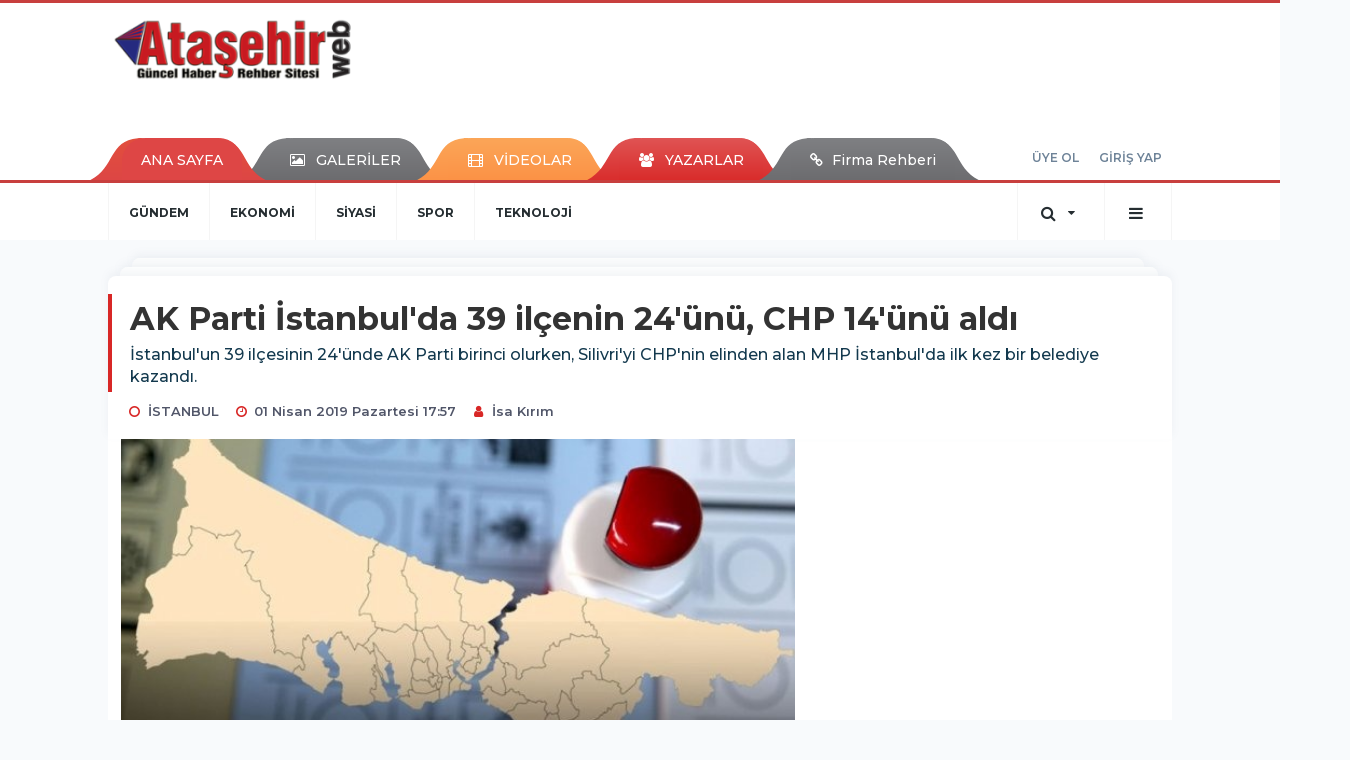

--- FILE ---
content_type: text/html; charset=UTF-8
request_url: https://www.atasehirweb.com/istanbul/ak-parti-istanbul-da-39-ilcenin-24-unu-chp-14-unu-aldi-h35962.html
body_size: 15396
content:
<!DOCTYPE html>
<html class="no-js noie" lang="tr">
<head>
<meta charset="utf-8">
<title>Ataşehir | Ataşehir Haber - Ataşehir Haberleri - Son Dakika -  Ataşehir Haberler</title>
<meta name="description" content="Ataşehir haber, Ataşehir Haberleri, Kentsel Dönüşüm Haberleri, İstanbul, Dünya, Türkiye Haberleri, Son Dakika Ataşehir Haberler" />
<meta name="keywords" content="" />
<meta name="news_keywords" content="" />
<!--meta name="viewport" content="width=device-width, initial-scale=1"-->

<meta name="content-language" content="tr-TR" />
<link rel="alternate" href="https://www.atasehirweb.com/m/istanbul/ak-parti-istanbul-da-39-ilcenin-24-unu-chp-14-unu-aldi-h35962.html" hreflang="tr" media="only screen and (max-width: 640px)" />

<link rel="canonical" href="https://www.atasehirweb.com/istanbul/ak-parti-istanbul-da-39-ilcenin-24-unu-chp-14-unu-aldi-h35962.html">

<link rel="amphtml" href="https://www.atasehirweb.com/./amp/istanbul/ak-parti-istanbul-da-39-ilcenin-24-unu-chp-14-unu-aldi-h35962.html">

  
<link href="//fonts.googleapis.com/css?family=Montserrat:300,400,500,600,700,800,900&amp;amp;subset=latin-ext" rel="stylesheet">
<link rel="stylesheet" href="https://www.atasehirweb.com/_themes/hs-retina/style/compress.css?v=1549855581">
<link rel="stylesheet" href="https://www.atasehirweb.com/_themes/hs-retina/style/public.php?v=196702367">
<link href="https://www.atasehirweb.com/_themes/hs-retina/style/renk.css?v=1559195006" rel="stylesheet"/>
<link href="https://www.atasehirweb.com/_themes/hs-retina/style/print.css?v=1048987553" rel="stylesheet" media="print"/>
<script src="https://www.atasehirweb.com/_themes/hs-retina/scripts/jquery.js?v=1352490577"></script>
<meta property="og:site_name" content="ATAŞEHİRWEB" />
<meta property="og:title" content="Ataşehir | Ataşehir Haber - Ataşehir Haberleri - Son Dakika -  Ataşehir Haberler" />
<meta property="og:description" content="Ataşehir haber, Ataşehir Haberleri, Kentsel Dönüşüm Haberleri, İstanbul, Dünya, Türkiye Haberleri, Son Dakika Ataşehir Haberler" />
<meta property="og:image" content="https://www.atasehirweb.com/./images/resize/100/600x315/haberler/2019/04/ak_parti_istanbul_da_39_ilcenin_24_unu_chp_14_unu_aldi_h35962_3abb7.jpg" />
<meta property="og:type" content="article" />
<meta property="og:url" content="https://www.atasehirweb.com/istanbul/ak-parti-istanbul-da-39-ilcenin-24-unu-chp-14-unu-aldi-h35962.html" /><meta http-equiv="refresh" content="300" /><meta name="twitter:card" content="summary_large_image" />
<meta property="og:title" content="AK Parti İstanbul&#039;da 39 ilçenin 24&#039;ünü, CHP 14&#039;ünü aldı" />
<meta name="twitter:url" content="http://www.atasehirweb.com/istanbul/ak-parti-istanbul-da-39-ilcenin-24-unu-chp-14-unu-aldi-h35962.html" />
<meta name="twitter:domain" content="https://www.atasehirweb.com/./" />
<meta name="twitter:site" content="animmedya" />
<meta name="twitter:title" content="AK Parti İstanbul&#039;da 39 ilçenin 24&#039;ünü, CHP 14&#039;ünü aldı" />
 
  <meta name="twitter:description" content="İstanbul&#039;un 39 ilçesinin 24&#039;ünde AK Parti birinci olurken, Silivri&#039;yi CHP&#039;nin elinden alan MHP İstanbul&#039;da ilk kez bir belediye kazandı." /> 
   
<meta name="twitter:image:src" content="https://www.atasehirweb.com/./images/haberler/2019/04/ak_parti_istanbul_da_39_ilcenin_24_unu_chp_14_unu_aldi_h35962_3abb7.jpg" /> 
 

<meta property="og:image:type" content="image/jpeg" />
<meta property="og:image:width" content="625" />
<meta property="og:image:height" content="325" />

<link rel="image_src" type="image/jpeg" href="https://www.atasehirweb.com/./images/haberler/2019/04/ak_parti_istanbul_da_39_ilcenin_24_unu_chp_14_unu_aldi_h35962_3abb7.jpg" />

<meta name="dc.language" content="tr">
<meta name="dc.source" content="https://www.atasehirweb.com/./">
<meta name="dc.title" content="Ataşehir | Ataşehir Haber - Ataşehir Haberleri - Son Dakika -  Ataşehir Haberler">
<meta name="dc.keywords" content="">
<meta name="dc.description" content="Ataşehir haber, Ataşehir Haberleri, Kentsel Dönüşüm Haberleri, İstanbul, Dünya, Türkiye Haberleri, Son Dakika Ataşehir Haberler">

<link rel="dns-prefetch" href="//www.atasehirweb.com">
<link rel="dns-prefetch" href="//www.google-analytics.com">
<link rel="dns-prefetch" href="//fonts.gstatic.com">
<link rel="dns-prefetch" href="//mc.yandex.ru">
<link rel="dns-prefetch" href="//fonts.googleapis.com">
<link rel="dns-prefetch" href="//pagead2.googlesyndication.com">
<link rel="dns-prefetch" href="//googleads.g.doubleclick.net">
<link rel="dns-prefetch" href="//google.com">
<link rel="dns-prefetch" href="//gstatic.com">
<link rel="dns-prefetch" href="//connect.facebook.net">
<link rel="dns-prefetch" href="//graph.facebook.com">
<link rel="dns-prefetch" href="//linkedin.com">
<link rel="dns-prefetch" href="//ap.pinterest.com">
<!--[if lt IE 7]>      <html class="no-js lt-ie10 lt-ie9 lt-ie8 lt-ie7"> <![endif]-->
<!--[if IE 7]>         <html class="no-js lt-ie10 lt-ie9 lt-ie8 ie7"> <![endif]-->
<!--[if IE 8]>         <html class="no-js lt-ie10 lt-ie9 ie8"> <![endif]-->
<!--[if IE 9]>         <html class="no-js lt-ie10 ie9"> <![endif]-->
<!--[if gt IE 9]>      <html class="no-js gt-ie9"> <![endif]-->
<!--[if !IE] <![IGNORE[--><!--[IGNORE[]]-->
<script>
var PINE = {"settings":{"theme_path":"https:\/\/www.atasehirweb.com\/_themes\/hs-retina\/","ajax_url":"_ajax\/","site_url":"https:\/\/www.atasehirweb.com\/.\/","theme":"hs-retina","analytics":"UA-129762335-1","comment_approved":0,"theme_version":"1.0.8","system_version":"5.11","hs_data_table":"https:\/\/service.tebilisim.com\/puandurumu_json.php","popup_saat":"0","youtube_ch":"https:\/\/www.youtube.com\/@atasehirliyiz","instagram_followers":"https:\/\/www.instagram.com\/atasehirweb\/"}};
</script>
</head>
<body>
  <h1 style="margin: 0px;">
<a href="https://www.atasehirweb.com/./" class="hidden" id="printlogo"><img src="https://www.atasehirweb.com/./images/banner/atasehirweb_330.png" alt="Ataşehir | Ataşehir Haber - Ataşehir Haberleri" class="img-responsive"></a>
</h1>
<header class="header-index" data-header="wide-header">
  <nav id="header" class="navbar navbar-default navbar-border-top hidden-xs">
  <div class="container">
    <div class="navbar-header hide">
      <button type="button" data-toggle="collapsed" data-target="#header_main-menu" class="navbar-toggle collapsed"><i class="fa fa-align-center fa-fw"></i></button>
    </div>
    <div id="header_main-menu" class="navbar-collapse collapse p-0 hidden-xs">
      <div class="row">
        <div class="col-sm-3">
          <a href="https://www.atasehirweb.com/./" id="logo"><img src="https://www.atasehirweb.com/./images/banner/atasehirweb_330.png" alt="Ataşehir | Ataşehir Haber - Ataşehir Haberleri" class="img-responsive"></a>
        </div>
                <div class="col-sm-9">
            <div class="tb-block mt-0 mb-10 block-100"><script async src="//pagead2.googlesyndication.com/pagead/js/adsbygoogle.js"></script><!-- Otomobil --><ins class="adsbygoogle" style="display:inline-block;width:600px;height:90px" data-ad-client="ca-pub-8509155018047469" data-ad-slot="2737881013"></ins><script>(adsbygoogle = window.adsbygoogle || []).push({});</script></div>
          </div>
            </div>
    </div>
  </div>
</nav>
  <nav id="header-menu" class="navbar navbar-default hidden-xs">
  <div class="container">
    <div class="navbar-collapse">
      <ul id="ana-menu" class="nav navbar-nav navbar-left">
                <li><a href="https://www.atasehirweb.com/./">ANA SAYFA</a></li>
                        <li><a href="https://www.atasehirweb.com/./galeri/"><i class="fa fa-picture-o fa-fw"></i><span>GALERİLER</span></a></li>
                        <li><a href="https://www.atasehirweb.com/./webtv/"><i class="fa fa-film fa-fw"></i><span>VİDEOLAR</span></a></li>
                        <li><a href="https://www.atasehirweb.com/./yazarlar/"><i class="fa fa-users fa-fw"></i><span>YAZARLAR</span></a></li>
                        <li><a href="https://www.atasehirweb.com/firma-rehberi/"><i class="fa fa-link"></i><span>Firma Rehberi </span></a></li>
              </ul>
      <ul id="uyelik" class="nav navbar-nav navbar-right">
             <li><a href="https://www.atasehirweb.com/./uyelik.html">ÜYE OL</a></li>
        <li><a href="https://www.atasehirweb.com/./login.html">GİRİŞ YAP</a></li>
                    </ul>
    </div>
  </div>
</nav>
  <nav data-offset="0" id="header-category" class="navbar navbar-default navbar-border-top">
  <div class="container">
    <div class="navbar-header visible-xs">
      <button data-toggle="collapse" data-target="#navbar-menu" class="navbar-toggle collapsed pull-left"><i class="fa fa-align-center fa-fw"></i></button>
      <button data-toggle="collapse" data-target="#navbar-search" class="navbar-toggle collapsed"><i class="fa fa-search fa-fw"></i></button>
    </div>
    <div class="navbar-collapse collapse">
      <ul class="nav navbar-nav navbar-left">
                        <li class="">
          <a href="https://www.atasehirweb.com/./gundem" >
                          GÜNDEM                        </a>
        </li>
                <li class="">
          <a href="https://www.atasehirweb.com/./ekonomi" >
                          EKONOMİ                        </a>
        </li>
                <li class="">
          <a href="https://www.atasehirweb.com/./siyasi" >
                          SİYASİ                        </a>
        </li>
                <li class="">
          <a href="https://www.atasehirweb.com/./spor" >
                          SPOR                        </a>
        </li>
                <li class="">
          <a href="https://www.atasehirweb.com/./teknoloji" >
                          TEKNOLOJİ                        </a>
        </li>
              </ul>
      <ul class="nav navbar-nav navbar-right">
        <li class="dropdown">
<a href="#" data-toggle="dropdown" class="dropdown-toggle"><i class="fa fa-search fa-lg fa-fw"></i><i class="fa fa-caret-down fa-fw"></i></a>
  <div class="dropdown-menu">
    <form action="https://www.atasehirweb.com/./" method="get">
    <div class="input-group">
      <input type="hidden" name="m" value="arama">
      <input type="text" name="q" placeholder="Arama yapmak için birşeyler yazın.." class="form-control input-lg">
      <input type="hidden" name="auth" value="51f955bac2b6c803b8a446c280d0c81d9a633036" />
      <div class="input-group-btn">
        <button type="submit" class="btn btn-info btn-lg">Ara</button>
      </div>
    </div>
    </form>
  </div>
</li>
                <li id="category-diger" class="dropdown"><a href="#" data-toggle="dropdown" class="dropdown-toggle"><i class="fa fa-bars fa-lg fa-fw"></i></a>
          <ul class="dropdown-menu">
                        <li><a href="https://www.atasehirweb.com/./egitim">EĞİTİM</a></li>
                        <li><a href="https://www.atasehirweb.com/./ilginc">İLGİNÇ</a></li>
                        <li><a href="https://www.atasehirweb.com/./etkinlik">ETKİNLİK</a></li>
                        <li><a href="https://www.atasehirweb.com/./saglik">SAĞLIK</a></li>
                        <li><a href="https://www.atasehirweb.com/./asker">ASKER</a></li>
                        <li><a href="https://www.atasehirweb.com/./magazin">MAGAZİN</a></li>
                        <li><a href="https://www.atasehirweb.com/./dunya">DÜNYA</a></li>
                        <li><a href="https://www.atasehirweb.com/./turkiye">TÜRKİYE</a></li>
                        <li><a href="https://www.atasehirweb.com/./istanbul">İSTANBUL</a></li>
                        <li><a href="https://www.atasehirweb.com/./kultur-sanat">KÜLTÜR - SANAT</a></li>
                        <li><a href="https://www.atasehirweb.com/./emlak">EMLAK</a></li>
                        <li><a href="https://www.atasehirweb.com/./atasehir">ATAŞEHİR</a></li>
                        <li><a href="https://www.atasehirweb.com/./otomobil">OTOMOBİL</a></li>
                        <li><a href="https://www.atasehirweb.com/./kayak-merkezleri">KAYAK MERKEZLERİ</a></li>
                        <li><a href="https://www.atasehirweb.com/./kandilli-rasathanesi">Kandilli Rasathanesi</a></li>
                        <li><a href="https://www.atasehirweb.com/./cok-okunan-kitaplar">Çok Okunan Kitaplar</a></li>
                      </ul>
        </li>
              </ul> 
    </div>
  </div>
</nav>
</header>
<div class="clearfix"></div>
  <main>
    <div id="haberler" class="container mt-36">
  <div id="detay" class="inf_append panel panel-default panel-page current_news" news_id="35962" title="AK Parti İstanbul&#039;da 39 ilçenin 24&#039;ünü, CHP 14&#039;ünü aldı" data-path="aHR0cDovL3d3dy5hdGFzZWhpcndlYi5jb20vaXN0YW5idWwvYWstcGFydGktaXN0YW5idWwtZGEtMzktaWxjZW5pbi0yNC11bnUtY2hwLTE0LXVudS1hbGRpLWgzNTk2Mi5odG1s">
    <div class="panel-heading">
      <div class="panel-title">
        <h1 class="font-bold">AK Parti İstanbul&#039;da 39 ilçenin 24&#039;ünü, CHP 14&#039;ünü aldı</h1>
                <p class="font-medium mb-0">İstanbul&#039;un 39 ilçesinin 24&#039;ünde AK Parti birinci olurken, Silivri&#039;yi CHP&#039;nin elinden alan MHP İstanbul&#039;da ilk kez bir belediye kazandı.</p>
              </div>
      <ul id="nav-info" class="list-inline mb-0">
        <li><i class="fa fa-circle-o fa-fw"></i><span>İSTANBUL</span></li>
        <li><i class="fa fa-clock-o fa-fw"></i><span>01 Nisan 2019 Pazartesi 17:57</span></li>
                          <li><i class="fa fa-user fa-fw"></i><span><a href="https://www.atasehirweb.com/./profil/104/isa-kirim">İsa Kırım</a></span></li>
              </ul>
    </div>
    <div class="panel-body pt-0">
      <div class="row">
        <div class="col-sm-8 panel-body pt-0 pl-0">
                              <img src="https://www.atasehirweb.com/./images/haberler/2019/04/ak_parti_istanbul_da_39_ilcenin_24_unu_chp_14_unu_aldi_h35962_3abb7.jpg" alt="AK Parti İstanbul&#039;da 39 ilçenin 24&#039;ünü, CHP 14&#039;ünü aldı" style="width:100%" class="img-responsive mb-10">
                        <div class="tb-block mt-0 mb-10 block-132"><script async src="//pagead2.googlesyndication.com/pagead/js/adsbygoogle.js"></script>
<!-- Otomobil -->
<ins class="adsbygoogle"
 style="display:inline-block;width:600px;height:90px"
 data-ad-client="ca-pub-8509155018047469"
 data-ad-slot="2737881013"></ins>
<script>
(adsbygoogle = window.adsbygoogle || []).push({});
</script></div>
                              <ul class="nav nav-pills mb-10 pull-left">
              <div class="pine-share-haber share-desktop" data-id="35962" style="font-size: 18px;"></div>

          </ul>

          
          <ul class="nav nav-pills mb-10 font-resize pull-right">
            <li class="btn btn-default" onclick="textDown(35962)"><i class="fa fa-font" aria-hidden="true"></i><i class="fa fa-minus" aria-hidden="true"></i></li>
            <li class="btn btn-default" onclick="textUp(35962)"><i class="fa fa-font" aria-hidden="true"></i><i class="fa fa-plus" aria-hidden="true"></i></li>
            <li class="btn btn-default mr-0" onclick="textClear(35962)"><i class="fa fa-font" aria-hidden="true"></i></li>
          </ul>
          <div class="clearfix"></div>
          <div id="detay-metin" class="text" data-text-id="35962">
                                        <div class="tb-block mt-0 mb-10 block-131 pull-left mr-10"><script async src="//pagead2.googlesyndication.com/pagead/js/adsbygoogle.js"></script><ins class="adsbygoogle" style="display:block; text-align:center;" data-ad-layout="in-article" data-ad-format="fluid" data-ad-client="ca-pub-8509155018047469" data-ad-slot="5143940690"></ins><script> (adsbygoogle = window.adsbygoogle || []).push({});</script></div>
                                      <strong>&#160;AK Parti İstanbul'da 39 ilçenin 24'ünü, CHP 14'ünü aldı<br />
<br />
</strong>İstanbul'un 39 ilçesinin 24'ünde AK Parti birinci olurken, Silivri'yi CHP'nin elinden alan MHP İstanbul'da ilk kez bir belediye kazandı.<br />
<br />
<div>Türkiye'de 10 milyon 560 bin 963 ile en fazla seçmenin bulunduğu İstanbul'un 39 ilçesinin 24'ünde AK Parti birinci olurken, Silivri'yi CHP'nin elinden alan MHP İstanbul'da ilk kez bir belediye kazandı.</div>
<br>
<div><strong>&#160;İstanbul'daki 8 milyon 733 bin 387 seçmen sandığa gitti.</strong></div>
<br>
<div>Kentte, AK Parti, Arnavutköy, Bağcılar, Bahçelievler, Başakşehir, Bayrampaşa, Beykoz, Beyoğlu, Çatalca, Çekmeköy, Esenler, Eyüpsultan, Fatih, Gaziosmanpaşa, Güngören, Kağıthane, Pendik, Sancaktepe, Sultanbeyli, Sultangazi, Şile, Tuzla, Ümraniye, Üsküdar ve Zeytinburnu belediye başkanlıklarını aldı.</div>
<br>
<div>Bir önceki seçimlerde yüzde 62,25 ile birinci gelen AK Parti, bu seçimde de Esenler'de yüzde 65,61 ile en yüksek oyu alan ilçe oldu.</div>
<br>
<br>
<div>CHP ise Adalar, Ataşehir, Avcılar, Bakırköy, Beşiktaş, Beylikdüzü, Büyükçekmece, Esenyurt, Kadıköy, Kartal, Küçükçekmece, Maltepe, Sarıyer ve Şişli belediye başkanlıklarını kazandı. Bu seçimde yüzde 72,88 ile Beşiktaş CHP'nin en yüksek oy aldığı ilçe oldu.</div>
<br>
<div>Bir önceki yerel seçimlerde Esenyurt'ta yüzde 47 ile AK Parti kazanırken, bu seçimlerde resmi olmayan sonuçlara göre, Esenyurt'ta yüzde 51,52 ile CHP'nin adayı Kemal Deniz Bozkurt belediye başkanı seçildi.</div>
<br>
<div>Yine 2014'teki yerel seçimlerde yüzde 42,9 ile Küçükçekmece'de kazanan AK Parti, bu seçimde Küçükçekmece'yi kaybetti. İlçede resmi olmayan sonuçlara göre yüzde 50,99 ile CHP'nin adayı Kemal Çebi belediye başkanı oldu.</div>
<br>
<div><strong>- CHP, Çatalca'yı ve Silivri'yi kaybetti</strong></div>
<br>
<div>Bir önceki yerel seçimde yüzde 40.55 ile CHP'li başkanın seçildiği Çatalca, bu seçimde el değiştirerek yüzde 51,58 ile AK Parti adayı Mesut Üner'e geçti.</div>
<div>Yüzde 47,95 alarak geçen seçimlerde Silivri'de CHP kazanırken, bu seçimde belediye başkanlığını yüzde 46,86 ile MHP'nin adayı Volkan Yılmaz aldı. MHP ilk kez İstanbul'da ilçe belediye başkanlığını elde etti.</div>
<br>
<div>Bu arada Avcılar Belediye Başkanlığını kazanan CHP'nin adayı Turan Hançerli de İstanbul'da ilk engelli belediye başkanı oldu. Hançerli, resmi olmayan sonuçlara göre yüzde 52,11 oy aldı.</div>
<div><br />
<div><span style="font-size: 18px;"><span style="color: rgb(255, 0, 0);"><strong>2019 İSTANBUL SEÇİM SONUÇLARI</strong></span></span></div>
<br />
<div><span style="font-size: 16px;"><span style="color: rgb(0, 0, 255);"><strong>İşte kesin olmayan sonuçlara göre İstanbul’un ilçelerini kazananlar:</strong></span></span></div>
<br />
<div><span style="font-size: 14px;"><strong>Adalar CHP Erdem Gül&#160; yüzde 43,91%<br />
<br type="_moz" />
</strong></span></div>
<div><span style="font-size: 14px;"><strong>Arnavutköy AKP Ahmet Haşim Baltacı yüzde 58,77<br />
<br type="_moz" />
</strong></span></div>
<div><span style="font-size: 14px;"><strong>Ataşehir CHP Battal İlgezdi yüzde 51,44<br />
<br type="_moz" />
</strong></span></div>
<div><span style="font-size: 14px;"><strong>Avcılar CHP Turan Hançerli yüzde 51,88<br />
<br type="_moz" />
</strong></span></div>
<div><span style="font-size: 14px;"><strong>Bağcılar AKP Lokman Çağırıcı yüzde 58,64<br />
<br type="_moz" />
</strong></span></div>
<div><span style="font-size: 14px;"><strong>Bahçelievler AKP Hakan Bahadır yüzde 50,37<br />
<br type="_moz" />
</strong></span></div>
<div><span style="font-size: 14px;"><strong>Bakırköy CHP Bülent Kerimoğlu yüzde 56,99<br />
<br type="_moz" />
</strong></span></div>
<div><span style="font-size: 14px;"><strong>Başakşehir AKP Yasin Kartoğlu yüzde 55,02<br />
<br type="_moz" />
</strong></span></div>
<div><span style="font-size: 14px;"><strong>Bayrampaşa AKP Atila Aydıner yüzde 49,63<br />
<br type="_moz" />
</strong></span></div>
<div><span style="font-size: 14px;"><strong>Beşiktaş CHP Rıza Akpolat yüzde 73,27<br />
<br type="_moz" />
</strong></span></div>
<div><span style="font-size: 14px;"><strong>Beykoz AKP Murat Aydın yüzde 49,04<br />
<br type="_moz" />
</strong></span></div>
<div><span style="font-size: 14px;"><strong>Beyoğlu AKP Haydar Ali Yıldız yüzde 50,05<br />
<br type="_moz" />
</strong></span></div>
<div><span style="font-size: 14px;"><strong>Beylikdüzü CHP Mehmet Murat Çalık yüzde 56,32<br />
<br type="_moz" />
</strong></span></div>
<div><span style="font-size: 14px;"><strong>Büyükçekmece CHP Hasan Akgün yüzde 50,34<br />
<br type="_moz" />
</strong></span></div>
<div><span style="font-size: 14px;"><strong>Çatalca AKP Mesut Üner yüzde 51,49<br />
<br type="_moz" />
</strong></span></div>
<div><span style="font-size: 14px;"><strong>Çekmeköy AKP Ahmet Poyraz yüzde 43,12<br />
<br type="_moz" />
</strong></span></div>
<div><span style="font-size: 14px;"><strong>Esenler AKP Mehmet Tevfik Göksü yüzde 66,27<br />
<br type="_moz" />
</strong></span></div>
<div><span style="font-size: 14px;"><strong>Esenyurt CHP Kemal Deniz Bozkurt yüzde 51,60<br />
<br type="_moz" />
</strong></span></div>
<div><span style="font-size: 14px;"><strong>Eyüpsultan AKP Deniz Köken yüzde 49,20<br />
<br type="_moz" />
</strong></span></div>
<div><span style="font-size: 14px;"><strong>Fatih AKP Ergün Turan yüzde 53,36<br />
<br type="_moz" />
</strong></span></div>
<div><span style="font-size: 14px;"><strong>Gaziosmanpaşa AKP Hasan Tahsin Usta yüzde 52,18<br />
<br type="_moz" />
</strong></span></div>
<div><span style="font-size: 14px;"><strong>Güngören AKP Bünyamin Demir yüzde 54,40<br />
<br type="_moz" />
</strong></span></div>
<div><span style="font-size: 14px;"><strong>Kadıköy CHP Şerdil Dara Odabaşı yüzde 66,15<br />
<br type="_moz" />
</strong></span></div>
<div><span style="font-size: 14px;"><strong>Kağıthane AKP Mevlüt Öztekin yüzde 54,87<br />
<br type="_moz" />
</strong></span></div>
<div><span style="font-size: 14px;"><strong>Kartal CHP Gökhan Yüksel yüzde 51,19<br />
<br type="_moz" />
</strong></span></div>
<div><span style="font-size: 14px;"><strong>Küçükçekmece CHP Kemal Çebi yüzde 51,01<br />
<br type="_moz" />
</strong></span></div>
<div><span style="font-size: 14px;"><strong>Maltepe CHP Ali Kılıç yüzde 52,94<br />
<br type="_moz" />
</strong></span></div>
<div><span style="font-size: 14px;"><strong>Pendik AKP Ahmet Cin yüzde 54,72<br />
<br type="_moz" />
</strong></span></div>
<div><span style="font-size: 14px;"><strong>Sancaktepe AKP Şeyma Döğücü yüzde 50,26<br />
<br type="_moz" />
</strong></span></div>
<div><span style="font-size: 14px;"><strong>Silivri MHP Volkan Yılmaz yüzde 47,08<br />
<br type="_moz" />
</strong></span></div>
<div><span style="font-size: 14px;"><strong>Sarıyer CHP Şükrü Genç yüzde 53,90<br />
<br type="_moz" />
</strong></span></div>
<div><span style="font-size: 14px;"><strong>Sultanbeyli AKP Hüseyin Keskin yüzde 60,73<br />
<br type="_moz" />
</strong></span></div>
<div><span style="font-size: 14px;"><strong>Sultangazi AKP Abdurrahman Dursun yüzde 59,26<br />
<br type="_moz" />
</strong></span></div>
<div><span style="font-size: 14px;"><strong>Şile AKP İlhan Ocaklı yüzde 53,54<br />
<br type="_moz" />
</strong></span></div>
<div><span style="font-size: 14px;"><strong>Şişli CHP Muammer Keskin yüzde 47,85<br />
<br type="_moz" />
</strong></span></div>
<div><span style="font-size: 14px;"><strong>Tuzla AKP Şadi Yazıcı yüzde 50,42<br />
<br type="_moz" />
</strong></span></div>
<div><span style="font-size: 14px;"><strong>Ümraniye AKP İsmet Yıldırım yüzde 55,02<br />
<br type="_moz" />
</strong></span></div>
<div><span style="font-size: 14px;"><strong>Üsküdar AKP Hilmi Türkmen yüzde 47,96<br />
<br type="_moz" />
</strong></span></div>
<div><span style="font-size: 14px;"><strong>Zeytinburnu AKP Ömer Arısoy yüzde 50,52</strong></span></div>
</div></p>                                  </div>
                       <div class="media editor-profil">
                <div class="media-left">
                  <a href="https://www.atasehirweb.com/./profil/104/isa-kirim">
                    <img class="media-object" src="https://www.atasehirweb.com/_themes/hs-retina/images/no_author.jpg" alt="İsa Kırım">
                  </a>
                </div>
                <div class="media-body">
                  <h4 class="media-heading">İsa Kırım</h4>
                  <p style="font-size: 13px;padding-left: 3px;"></p>
                                   </div>
              </div>
                              

                          <div class="keywords"></div>
                    <!-- Yorumunuz-->
<div id="yorumlar" class="panel panel-default mt-18">
            <div class="panel-heading">
  <div class="panel-title">
    <div class="dis_table">
      <div class="dis_table-cell media-middle"><i class="fa fa-commenting fa-fw text-info"></i><span>YORUM EKLE</span></div>
    </div>
  </div>
</div>

<div class="panel-body" id="yp35962">
  <div id="tesekkur" class="alert alert-success" style="display:none;">
    <p class="text-center">Yorumunuz Onaylanmak Üzere Gönderildi</p>
  </div>
<form name="ekle" id="yorumformu">
  <div class="row">
  <div class="col-sm-6">
  <div class="form-group">
    <label for="name" class="control-label">Adınız Soyadınız</label>
      <input type="text" class="form-control" name="isim" id="name"  required>
  </div>
</div>
<div class="col-sm-12">
  <div class="form-group">
    <label for="comment" class="control-label">Yorum</label>
      <textarea name="yorum" id="comment" class="form-control" rows="8" required></textarea>
  </div>
</div>
<div class="clearfix"></div>
  <input name="hid" type="hidden" value="35962"/>
  <input name="mid" type="hidden" value="35962"/>
  <input name="uid" type="hidden" value="0"/>
  <input name="cevap_id" type="hidden" value="0"/>
  <input type="hidden" name="cevap" value="" class="answer" />
  <input type="hidden" name="token" value="" />
  <input type="hidden" name="tip" value="haber" />

  <div class="col-sm-12">
  <div class="form-group text-center">
     <a href="javascript:void(0)" onclick="javascript:comment_send(35962);return false;" class="btn btn-success pull-right">Gönder</a>
  </div>
</div>

</form>
<div class="col-sm-12 mt-18">
<div class="alert alert-info answer" style="display:none;">Yanıt : <b>@name</b>
<button type="button" class="close kaldir" data-dismiss="alert" aria-label="Close">
<span aria-hidden="true">&times;</span>
</button>
</div>
</div>
</div>
</div>
    <!-- Yorumlar-->
</div>
                </div>
        <div class="col-sm-4 right-block" id="sticky-sidebar">
	    <div class="tb-block mt-0 mb-10 block-136"><script async src="//pagead2.googlesyndication.com/pagead/js/adsbygoogle.js"></script><!-- Otomobil --><ins class="adsbygoogle" style="display:inline-block;width:600px;height:90px" data-ad-client="ca-pub-8509155018047469" data-ad-slot="2737881013"></ins><script>(adsbygoogle = window.adsbygoogle || []).push({});</script></div>
<div class="pos-relative mb-10">
  <ul class="nav nav-tabs mb-10">
    <li class="active"><a href="#" data-toggle="tab" class="pt-0" title="<b>SIRADAKİ</b><span> HABERLER</span>"><b>SIRADAKİ</b><span> HABERLER</span></a></li>
  </ul>
  <div>
    <div class="list-group mb-0">
              <a href="https://www.atasehirweb.com/./atasehir/yeni-secilen-atasehir-muhtarlari-h35963.html" title="YENİ SEÇİLEN ATAŞEHİR MUHTARLARI"  class="list-group-item">
          <i class="media-left media-middle">1</i>
          <span class="media-middle media-body font-medium">YENİ SEÇİLEN ATAŞEHİR MUHTARLARI</span>
        </a>
            <a href="https://www.atasehirweb.com/./atasehir-belediyesi/atasehir-kurucusundan-vazgecmedi-h35964.html" title="Ataşehir Kurucusundan Vazgeçmedi"  class="list-group-item">
          <i class="media-left media-middle">2</i>
          <span class="media-middle media-body font-medium">Ataşehir Kurucusundan Vazgeçmedi</span>
        </a>
            <a href="https://www.atasehirweb.com/./atasehir/ismail-erdem-atasehirlilere-tesekkur-etti-h35965.html" title="İsmail Erdem Ataşehirlilere Teşekkür Etti"  class="list-group-item">
          <i class="media-left media-middle">3</i>
          <span class="media-middle media-body font-medium">İsmail Erdem Ataşehirlilere Teşekkür Etti</span>
        </a>
            <a href="https://www.atasehirweb.com/./istanbul/istanbul-ilcelerinde-belediye-baskanlari-kim-oldu-h35966.html" title="İstanbul ilçelerinde Belediye Başkanları kim oldu?"  class="list-group-item">
          <i class="media-left media-middle">4</i>
          <span class="media-middle media-body font-medium">İstanbul ilçelerinde Belediye Başkanları kim oldu?</span>
        </a>
            <a href="https://www.atasehirweb.com/./saglik/cocugunuzun-bagisiklik-sistemini-guclendirecek-oneriler-h35967.html" title="ÇOCUĞUNUZUN BAĞIŞIKLIK SİSTEMİNİ GÜÇLENDİRECEK..."  class="list-group-item">
          <i class="media-left media-middle">5</i>
          <span class="media-middle media-body font-medium">ÇOCUĞUNUZUN BAĞIŞIKLIK SİSTEMİNİ GÜÇLENDİRECEK...</span>
        </a>
            <a href="https://www.atasehirweb.com/./maltepe-haberleri/maltepe-rekor-oyla-yeniden-ali-kilic-dedi-h35968.html" title="Maltepe rekor oyla yeniden Ali Kılıç dedi"  class="list-group-item">
          <i class="media-left media-middle">6</i>
          <span class="media-middle media-body font-medium">Maltepe rekor oyla yeniden Ali Kılıç dedi</span>
        </a>
            <a href="https://www.atasehirweb.com/./gundem/mirac-kandiliniz-mubarek-olsun-h35969.html" title="Miraç Kandiliniz Mübarek Olsun."  class="list-group-item">
          <i class="media-left media-middle">7</i>
          <span class="media-middle media-body font-medium">Miraç Kandiliniz Mübarek Olsun.</span>
        </a>
            <a href="https://www.atasehirweb.com/./etkinlik/osmanli-mutfagi-tanitildi-h35970.html" title="OSMANLI MUTFAĞI TANITILDI"  class="list-group-item">
          <i class="media-left media-middle">8</i>
          <span class="media-middle media-body font-medium">OSMANLI MUTFAĞI TANITILDI</span>
        </a>
            <a href="https://www.atasehirweb.com/./gundem/otizme-dikkat-cekilecek-h35971.html" title="OTİZME DİKKAT ÇEKİLECEK"  class="list-group-item">
          <i class="media-left media-middle">9</i>
          <span class="media-middle media-body font-medium">OTİZME DİKKAT ÇEKİLECEK</span>
        </a>
            <a href="https://www.atasehirweb.com/./etkinlik/dovme-meraklilari-dovme-sanati-ile-5-kez-bulusuyor-h35972.html" title="DÖVME MERAKLILARI DÖVME SANATI İLE 5. KEZ BULUŞUYOR"  class="list-group-item">
          <i class="media-left media-middle">10</i>
          <span class="media-middle media-body font-medium">DÖVME MERAKLILARI DÖVME SANATI İLE 5. KEZ BULUŞUYOR</span>
        </a>
        </div>
  </div>
</div>
<div id="fourth-slider">
  <div class="swiper-container mb-10">
    <div class="swiper-wrapper">
            <div class="swiper-slide">
        <div class="thumbnail thumbnail-cuff mb-0">
          <a href="https://www.atasehirweb.com/./istanbul/dogal-urunlerlerin-satildigi-sile-yeryuzu-pazari-h47926.html" title="Doğal Ürünlerlerin satıldığı Şile Yeryüzü Pazarı" ><img src="https://www.atasehirweb.com/./images/resize/95/334x215/haberler/thumbs/2025/12/dogal_urunlerlerin_satildigi_sile_yeryuzu_pazari_h47926_21db9.jpg" alt="Doğal Ürünlerlerin satıldığı Şile Yeryüzü Pazarı" class="img-responsive"></a>
          <div class="caption">
            <a href="https://www.atasehirweb.com/./istanbul/dogal-urunlerlerin-satildigi-sile-yeryuzu-pazari-h47926.html" title="Doğal Ürünlerlerin satıldığı Şile Yeryüzü Pazarı"  title="Doğal Ürünlerlerin satıldığı Şile Yeryüzü Pazarı" class="title h4 one-line">Doğal Ürünlerlerin satıldığı Şile Yeryüzü Pazarı</a>
            <ol class="list-inline">
              <li><a href="https://www.atasehirweb.com/./istanbul" title="Doğal Ürünlerlerin satıldığı Şile Yeryüzü Pazarı"  class="text-muted">İSTANBUL</a></li>
            </ol>
          </div>
        </div>
      </div>
          <div class="swiper-slide">
        <div class="thumbnail thumbnail-cuff mb-0">
          <a href="https://www.atasehirweb.com/./istanbul/istanbul-dunyanin-en-sikisik-trafigine-sahip-sehri-secildi-h47906.html" title="İstanbul, Dünyanın En Sıkışık Trafiğine Sahip Şehri Seçildi" ><img src="https://www.atasehirweb.com/./images/resize/95/334x215/haberler/thumbs/2025/12/istanbul_dunyanin_en_sikisik_trafigine_sahip_sehri_secildi_h47906_d5328.jpg" alt="İstanbul, Dünyanın En Sıkışık Trafiğine Sahip Şehri Seçildi" class="img-responsive"></a>
          <div class="caption">
            <a href="https://www.atasehirweb.com/./istanbul/istanbul-dunyanin-en-sikisik-trafigine-sahip-sehri-secildi-h47906.html" title="İstanbul, Dünyanın En Sıkışık Trafiğine Sahip Şehri Seçildi"  title="İstanbul, Dünyanın En Sıkışık Trafiğine Sahip Şehri Seçildi" class="title h4 one-line">İstanbul, Dünyanın En Sıkışık Trafiğine Sahip Şehri Seçildi</a>
            <ol class="list-inline">
              <li><a href="https://www.atasehirweb.com/./istanbul" title="İstanbul, Dünyanın En Sıkışık Trafiğine Sahip Şehri Seçildi"  class="text-muted">İSTANBUL</a></li>
            </ol>
          </div>
        </div>
      </div>
          <div class="swiper-slide">
        <div class="thumbnail thumbnail-cuff mb-0">
          <a href="https://www.atasehirweb.com/./istanbul/istanbul-anadolu-yakasina-tramvay-hatti-geliyor-h47901.html" title="İstanbul Anadolu Yakasına Tramvay Hattı Geliyor" ><img src="https://www.atasehirweb.com/./images/resize/95/334x215/haberler/thumbs/2025/12/anadolu_yakasi_tramvay_hatti_geliyor_h47901_dfe08.jpg" alt="İstanbul Anadolu Yakasına Tramvay Hattı Geliyor" class="img-responsive"></a>
          <div class="caption">
            <a href="https://www.atasehirweb.com/./istanbul/istanbul-anadolu-yakasina-tramvay-hatti-geliyor-h47901.html" title="İstanbul Anadolu Yakasına Tramvay Hattı Geliyor"  title="İstanbul Anadolu Yakasına Tramvay Hattı Geliyor" class="title h4 one-line">İstanbul Anadolu Yakasına Tramvay Hattı Geliyor</a>
            <ol class="list-inline">
              <li><a href="https://www.atasehirweb.com/./istanbul" title="İstanbul Anadolu Yakasına Tramvay Hattı Geliyor"  class="text-muted">İSTANBUL</a></li>
            </ol>
          </div>
        </div>
      </div>
          <div class="swiper-slide">
        <div class="thumbnail thumbnail-cuff mb-0">
          <a href="https://www.atasehirweb.com/./istanbul/uskudardaki-400-yillik-cinili-camiinin-sadirvaninda-demirli-h47900.html" title="Üsküdar’daki 400 Yıllık Çinili Camii’nin Şadırvanında Demirli Önlem" ><img src="https://www.atasehirweb.com/./images/resize/95/334x215/haberler/thumbs/2025/12/uskudardaki_400_yillik_cinili_camiinin_sadirvaninda_demirli_onlem_h47900_5b986.jpg" alt="Üsküdar’daki 400 Yıllık Çinili Camii’nin Şadırvanında Demirli Önlem" class="img-responsive"></a>
          <div class="caption">
            <a href="https://www.atasehirweb.com/./istanbul/uskudardaki-400-yillik-cinili-camiinin-sadirvaninda-demirli-h47900.html" title="Üsküdar’daki 400 Yıllık Çinili Camii’nin Şadırvanında Demirli Önlem"  title="Üsküdar’daki 400 Yıllık Çinili Camii’nin Şadırvanında Demirli Önlem" class="title h4 one-line">Üsküdar’daki 400 Yıllık Çinili Camii’nin Şadırvanında Demirli Önlem</a>
            <ol class="list-inline">
              <li><a href="https://www.atasehirweb.com/./istanbul" title="Üsküdar’daki 400 Yıllık Çinili Camii’nin Şadırvanında Demirli Önlem"  class="text-muted">İSTANBUL</a></li>
            </ol>
          </div>
        </div>
      </div>
          <div class="swiper-slide">
        <div class="thumbnail thumbnail-cuff mb-0">
          <a href="https://www.atasehirweb.com/./istanbul/fark-et-beni-programi-ile-3-aralik-dunya-engelliler-gunu-kutlandi-h47886.html" title="“Fark Et Beni” Programı ile 3 Aralık Dünya Engelliler Günü Kutlandı" ><img src="https://www.atasehirweb.com/./images/resize/95/334x215/haberler/thumbs/2025/12/fark_et_beni_programi_ile_3_aralik_dunya_engelliler_gunu_kutlandi_h47886_36246.jpg" alt="“Fark Et Beni” Programı ile 3 Aralık Dünya Engelliler Günü Kutlandı" class="img-responsive"></a>
          <div class="caption">
            <a href="https://www.atasehirweb.com/./istanbul/fark-et-beni-programi-ile-3-aralik-dunya-engelliler-gunu-kutlandi-h47886.html" title="“Fark Et Beni” Programı ile 3 Aralık Dünya Engelliler Günü Kutlandı"  title="“Fark Et Beni” Programı ile 3 Aralık Dünya Engelliler Günü Kutlandı" class="title h4 one-line">“Fark Et Beni” Programı ile 3 Aralık Dünya Engelliler Günü Kutlandı</a>
            <ol class="list-inline">
              <li><a href="https://www.atasehirweb.com/./istanbul" title="“Fark Et Beni” Programı ile 3 Aralık Dünya Engelliler Günü Kutlandı"  class="text-muted">İSTANBUL</a></li>
            </ol>
          </div>
        </div>
      </div>
        </div>
    <div class="swiper-pagination swiper-pagination-lg"></div>
  </div>
</div>
<div class="panel">
  <div class="panel-heading p-0">
    <div class="panel-title font-medium"><span class="border-danger" title="SON DAKİKA HABERLERİ">SON DAKİKA HABERLERİ</span></div>
  </div>
  <div class="panel-body p-0">
                      <div class="media media-news">
              <div class="media-left">
                <a href="https://www.atasehirweb.com/./saglik/giyilebilir-yapay-bobrek-diyalizde-ozgurluk-donemi-h47947.html" title="Giyilebilir Yapay Böbrek: Diyalizde Özgürlük Dönemi" >
                  <img alt="Giyilebilir Yapay Böbrek: Diyalizde Özgürlük Dönemi" class="media-object" src="https://www.atasehirweb.com/./images/resize/95/127x82/haberler/thumbs/2025/12/giyilebilir_yapay_bobrek_diyalizde_ozgurluk_donemi_h47947_bb2a6.jpg" width="127">
                </a>
              </div>
              <div class="media-body media-middle">
                <a href="https://www.atasehirweb.com/./saglik/giyilebilir-yapay-bobrek-diyalizde-ozgurluk-donemi-h47947.html" title="Giyilebilir Yapay Böbrek: Diyalizde Özgürlük Dönemi"  class="media-heading mb-0">Giyilebilir Yapay Böbrek: Diyalizde Özgürlük Dönemi</a>
              </div>
            </div>
                        <div class="media media-news">
              <div class="media-left">
                <a href="https://www.atasehirweb.com/./ekonomi/tosyali-anadolu-500de-tarihi-bir-basariya-imza-atti-h47946.html" title="Tosyalı, Anadolu 500’de Tarihi Bir Başarıya İmza..." >
                  <img alt="Tosyalı, Anadolu 500’de Tarihi Bir Başarıya İmza..." class="media-object" src="https://www.atasehirweb.com/./images/resize/95/127x82/haberler/thumbs/2025/12/tosyali_anadolu_500de_tarihi_bir_basariya_imza_atti_h47946_3fdf8.jpg" width="127">
                </a>
              </div>
              <div class="media-body media-middle">
                <a href="https://www.atasehirweb.com/./ekonomi/tosyali-anadolu-500de-tarihi-bir-basariya-imza-atti-h47946.html" title="Tosyalı, Anadolu 500’de Tarihi Bir Başarıya İmza..."  class="media-heading mb-0">Tosyalı, Anadolu 500’de Tarihi Bir Başarıya İmza...</a>
              </div>
            </div>
                        <div class="media media-news">
              <div class="media-left">
                <a href="https://www.atasehirweb.com/./gundem/istanbulda-taksiciler-korsan-tasimaciligi-protesto-etti-h47945.html" title="İstanbul’da Taksiciler Korsan Taşımacılığı..." >
                  <img alt="İstanbul’da Taksiciler Korsan Taşımacılığı..." class="media-object" src="https://www.atasehirweb.com/./images/resize/95/127x82/haberler/thumbs/2025/12/istanbulda_taksiciler_korsan_tasimaciligi_protesto_etti_h47945_8b530.jpg" width="127">
                </a>
              </div>
              <div class="media-body media-middle">
                <a href="https://www.atasehirweb.com/./gundem/istanbulda-taksiciler-korsan-tasimaciligi-protesto-etti-h47945.html" title="İstanbul’da Taksiciler Korsan Taşımacılığı..."  class="media-heading mb-0">İstanbul’da Taksiciler Korsan Taşımacılığı...</a>
              </div>
            </div>
                        <div class="media media-news">
              <div class="media-left">
                <a href="https://www.atasehirweb.com/./cankiri-haberleri/cankiri-sevdalisi-mehmet-dereliye-acil-sifalar-diliyoruz-h47944.html" title="Çankırı Sevdalısı Mehmet Dereli’ye Acil Şifalar..." >
                  <img alt="Çankırı Sevdalısı Mehmet Dereli’ye Acil Şifalar..." class="media-object" src="https://www.atasehirweb.com/./images/resize/95/127x82/haberler/thumbs/2025/12/cankiri_sevdalisi_mehmet_dereliye_acil_sifalar_diliyoruz_h47944_e70a3.jpg" width="127">
                </a>
              </div>
              <div class="media-body media-middle">
                <a href="https://www.atasehirweb.com/./cankiri-haberleri/cankiri-sevdalisi-mehmet-dereliye-acil-sifalar-diliyoruz-h47944.html" title="Çankırı Sevdalısı Mehmet Dereli’ye Acil Şifalar..."  class="media-heading mb-0">Çankırı Sevdalısı Mehmet Dereli’ye Acil Şifalar...</a>
              </div>
            </div>
                        <div class="media media-news">
              <div class="media-left">
                <a href="https://www.atasehirweb.com/./duyurular/hatay-kunefesi-2026-icin-dunyanin-en-iyi-tatlisi-secildi-h47943.html" title="HATAY künefesi, 2026 için dünyanın en iyi tatlısı..." >
                  <img alt="HATAY künefesi, 2026 için dünyanın en iyi tatlısı..." class="media-object" src="https://www.atasehirweb.com/./images/resize/95/127x82/haberler/thumbs/2025/12/hatay_kunefesi_2026_icin_dunyanin_en_iyi_tatlisi_secildi_h47943_d7da8.jpeg" width="127">
                </a>
              </div>
              <div class="media-body media-middle">
                <a href="https://www.atasehirweb.com/./duyurular/hatay-kunefesi-2026-icin-dunyanin-en-iyi-tatlisi-secildi-h47943.html" title="HATAY künefesi, 2026 için dünyanın en iyi tatlısı..."  class="media-heading mb-0">HATAY künefesi, 2026 için dünyanın en iyi tatlısı...</a>
              </div>
            </div>
        </div>
</div>
<div class="panel social mb-20">
  <div class="panel-body p-0">
    <div class="ap-container">
      <div class="apsc-icons-wrapper retina-social detail-socials apsc-animation-2" data-hover-color="0">
                <div class="apsc-each-profile mb-10">
          <a class="apsc-facebook-icon apsc-icon-soc clearfix" href="https://facebook.com/https://www.facebook.com/atasehirliyiz" title="Facebook" target="_blank">
            <div class="apsc-inner-block">
              <span class="social-icon"><span class="apsc-fa-icon"><i class="fa fa-facebook apsc-facebook"></i></span><span class="media-name"><span class="apsc-social-name" title="Facebook">Facebook</span></span>
            </span>
            <div class="apsc-count-wrapper"><span class="apsc-count"></span></div>
          </div>
        </a>
      </div>
              <div class="apsc-each-profile mb-10">
        <a class="apsc-twitter-icon apsc-icon-soc clearfix" href="https://twitter.com/animmedya" title="Twitter" target="_blank">
          <div class="apsc-inner-block">
            <span class="social-icon"><span class="apsc-fa-icon"><i class="fa fa-twitter apsc-twitter"></i></span><span class="media-name"><span class="apsc-social-name" title="Twitter">Twitter</span></span>
          </span>
          <div class="apsc-count-wrapper"><span class="apsc-count">2</span></div>
        </div>
      </a>
    </div>
    <div class="apsc-each-profile mb-10">
    <a class="apsc-youtube-icon apsc-icon-soc clearfix" href="https://www.youtube.com/channel/https://www.youtube.com/@atasehirliyiz" title="Youtube" target="_blank">
      <div class="apsc-inner-block">
        <span class="social-icon"><span class="apsc-fa-icon"><i class="apsc-youtube fa fa-youtube-play"></i></span><span class="media-name"><span class="apsc-social-name" title="Youtube">Youtube</span></span>
      </span>
      <div class="apsc-count-wrapper"><span class="apsc-count hs-youtube-count"></span></div>
    </div>
  </a>
</div>
  <div class="apsc-each-profile">
    <a class="apsc-instagram-icon apsc-icon-soc clearfix" href="https://instagram.com/https://www.instagram.com/atasehirweb/" target="_blank">
      <div class="apsc-inner-block">
        <span class="social-icon"><span class="apsc-fa-icon"><i class="apsc-instagram fa fa-instagram"></i></span><span class="media-name"><span class="apsc-social-name">Instagram</span></span>
      </span>
      <div class="apsc-count-wrapper"><span style="height: 36px;" class="apsc-count hs-instagram-count"></span></div>
    </div>
  </a>
</div>
</div>
</div>
</div>
</div>
<div class="panel anket mb-20">
  <div class="panel-heading p-0">
    <div class="panel-title font-medium"><span class="border-info" title="ANKET">ANKET</span><a href="https://www.atasehirweb.com/./anketler.html" title="Tüm Anketler" >Tüm Anketler</a></div>
  </div>
  <div class="panel-body p-0">
    <div class="media media-survey single" id="poll">
    <form id="poll_form" name="anket" method="post">
      <input name="aid" type="hidden" value="">
            <div class="media-body media-middle">
        <div class="media-heading"><strong></strong></div>
        <div class="row">
                  </div>
        <div class="alert alert-warning" style="display:none;margin-bottom:0">Seçim Yapmadınız!</div>
        <div class="alert alert-danger" style="display:none;margin-bottom:0">Daha önce oy verdiniz!</div>
        <div class="alert alert-success" style="display:none;margin-bottom:0">Oy verme işlemi tamamlandı!</div>
      </div>
              <button onclick="poll_results();return false;" class="btn btn-default btn-lg"><i class="fa fa-eye fa-fw"></i><span>SONUÇLAR</span></button>
            

              <button onclick="poll_vote(,);return false;" class="btn btn-info btn-lg vote"><span>OY KULLAN</span></button>
          </form>
    </div>
  </div>
</div>
  </div>
      </div>
    </div>
        <div class="page-load-status">
      <div class="loader-ellips infinite-scroll-request" style="display: none;">
        <span class="loader-ellips__dot"></span>
        <span class="loader-ellips__dot"></span>
        <span class="loader-ellips__dot"></span>
        <span class="loader-ellips__dot"></span>
      </div>
    </div>
    <a href="https://www.atasehirweb.com/./atasehir/yeni-secilen-atasehir-muhtarlari-h35963.html" class="sonrakiHaber"></a>
      </div>
  </div>
<div id="siradaki-haberler" class="panel alert fixednews mb-0">
  <div class="panel-heading p-0">
    <div class="panel-title font-medium"><span class="border-danger"><span class="border-danger">SIRADAKİ HABER</span></span></div>
  </div>
  <div class="panel-body p-0">
    <button type="button" data-dismiss="alert" class="close"><i class="fa fa-close"></i></button>
        <div class="thumbnail mb-0">
      <a href="https://www.atasehirweb.com/./atasehir/yeni-secilen-atasehir-muhtarlari-h35963.html" title="YENİ SEÇİLEN ATAŞEHİR MUHTARLARI" ><img src="https://www.atasehirweb.com/./images/resize/95/320x206/haberler/thumbs/2019/04/yeni_secilen_atasehir_muhtarlari_h35963_9b3fc.JPG" alt="YENİ SEÇİLEN ATAŞEHİR MUHTARLARI" class="img-responsive"></a>
      <div class="caption">
        <a href="https://www.atasehirweb.com/./atasehir/yeni-secilen-atasehir-muhtarlari-h35963.html" title="YENİ SEÇİLEN ATAŞEHİR MUHTARLARI"  class="title">YENİ SEÇİLEN ATAŞEHİR MUHTARLARI</a>
        <ol class="list-inline">
          <li><a href="https://www.atasehirweb.com/./atasehir" title="ATAŞEHİR"  class="text-muted">ATAŞEHİR</a></li>
        </ol>
      </div>
    </div>
      </div>
</div>
      <!-- Sol Dikey Reklam -->
      <div class="tb-block dikey sol" style="width:160px;height:600px;">

                          <p style="width:160px;"><script async src="//pagead2.googlesyndication.com/pagead/js/adsbygoogle.js"></script><!-- istanbul --><ins class="adsbygoogle" style="display:inline-block;width:160px;height:600px" data-ad-client="ca-pub-8509155018047469" data-ad-slot="5492334616"></ins><script>(adsbygoogle = window.adsbygoogle || []).push({});</script></p>                                                                                                                  </div>

      <!-- Sağ Dikey Reklam -->
      <div class="tb-block dikey sag" data-spy="affix" style="width:160px;height:600px;">
                <p style="margin:0;width:160px;"><script async src="//pagead2.googlesyndication.com/pagead/js/adsbygoogle.js"></script><!-- istanbul --><ins class="adsbygoogle" style="display:inline-block;width:160px;height:600px" data-ad-client="ca-pub-8509155018047469" data-ad-slot="5492334616"></ins><script>(adsbygoogle = window.adsbygoogle || []).push({});</script></p>
              </div>
  </main>
  <div id="navbar-footer" class="navbar navbar-default">
  <div class="container">
    <div class="navbar-collapse">
      <ul class="nav navbar-nav navbar-left">
        <li><a href="https://www.atasehirweb.com/./"><i class="fa fa-home fa-fw"></i><span>ANA SAYFA</span></a></li>
        <li><a href="https://www.atasehirweb.com/./kunye.html">KÜNYE</a></li>
        <li><a href="https://www.atasehirweb.com/./iletisim.html">REKLAM</a></li>
        <li><a href="https://www.atasehirweb.com/./iletisim.html">İLETİŞİM</a></li>
        <li><a href="https://www.atasehirweb.com/./sitene-ekle.html">+ SİTENE EKLE</a></li>
      </ul>
      <ul class="nav navbar-nav navbar-right">
                <li><a href="https://facebook.com/https://www.facebook.com/atasehirliyiz" target="_blank"><i class="fa fa-facebook fa-lg fa-fw"></i></a></li>
                        <li><a href="https://twitter.com/animmedya" target="_blank"><i class="fa fa-twitter fa-lg fa-fw"></i></a></li>
                <li><a href="https://www.atasehirweb.com/./rss" target="_blank"><i class="fa fa-rss fa-lg fa-fw"></i></a></li>
      </ul>
    </div>
  </div>
</div>
<footer>
  <div class="container">
    <div class="row">
      <div class="col-sm-8">
        <div class="row">
          <div class="col-sm-3">
            <ul class="list-unstyled">
                              <li><a href="https://www.atasehirweb.com/./gundem">GÜNDEM</a></li>
                                              <li><a href="https://www.atasehirweb.com/./ekonomi">EKONOMİ</a></li>
                                              <li><a href="https://www.atasehirweb.com/./siyasi">SİYASİ</a></li>
                                              <li><a href="https://www.atasehirweb.com/./spor">SPOR</a></li>
                                  </ul>
                </div>
                  <div class="col-sm-3">
                    <ul class="list-unstyled">
                                              <li><a href="https://www.atasehirweb.com/./teknoloji">TEKNOLOJİ</a></li>
                                              <li><a href="https://www.atasehirweb.com/./egitim">EĞİTİM</a></li>
                                              <li><a href="https://www.atasehirweb.com/./ilginc">İLGİNÇ</a></li>
                                              <li><a href="https://www.atasehirweb.com/./etkinlik">ETKİNLİK</a></li>
                                  </ul>
                </div>
                  <div class="col-sm-3">
                    <ul class="list-unstyled">
                                              <li><a href="https://www.atasehirweb.com/./saglik">SAĞLIK</a></li>
                                              <li><a href="https://www.atasehirweb.com/./asker">ASKER</a></li>
                                              <li><a href="https://www.atasehirweb.com/./magazin">MAGAZİN</a></li>
                                              <li><a href="https://www.atasehirweb.com/./dunya">DÜNYA</a></li>
                                  </ul>
                </div>
                  <div class="col-sm-3">
                    <ul class="list-unstyled">
                                              <li><a href="https://www.atasehirweb.com/./turkiye">TÜRKİYE</a></li>
                                              <li><a href="https://www.atasehirweb.com/./istanbul">İSTANBUL</a></li>
                                              <li><a href="https://www.atasehirweb.com/./kultur-sanat">KÜLTÜR - SANAT</a></li>
                                              <li><a href="https://www.atasehirweb.com/./emlak">EMLAK</a></li>
                                  </ul>
                </div>
                  <div class="col-sm-3">
                    <ul class="list-unstyled">
                                          </ul>
          </div>
        </div>
      </div>
      <div class="col-sm-4 text-center">
                <a href="https://www.atasehirweb.com/./">
          <img src="https://www.atasehirweb.com/./images/banner/atasehirweb_350_1.png" alt="Ataşehir | Ataşehir Haber - Ataşehir Haberleri" class="img-responsive mb-10" style="display: inline-block;">
        </a>
              <p class="font-medium">Copyright © by atasehirweb.com</p>
        <div class="clearfix">
          <hr>
          <p class="font-medium">Tüm Hakları Saklıdır. ATAŞEHİRWEB -  Copyright &copy; 2025</p>
        </div>
      </div>
    </div>
  </div>
  

    <div class="container">
    <div class="text-left">
      <ul class="list-inline list-unstyled font-medium">
        <li><a href="https://www.tebilisim.com/" target="_blank" title="haber sistemi, haber scripti, haber yazılımı, tebilişim">TE Bilişim</a></li>
      </ul>
    </div>
  </div>
  

</footer>
<button id="ScrollToTop"><i class="fa fa-chevron-up" aria-hidden="true"></i></button>
  <script>
var facebook_paylasim_secret_token, facebook_paylasim_app_id;
facebook_paylasim_app_id = "";
facebook_paylasim_secret_token = "";

if (!location.href.match(/m=arama/) && location.href.match(/\?.*/) && document.referrer) {
   location.href = location.href.replace(/\?.*/, '');
}
</script>
<script type="application/ld+json">
    {
    "@context": "http:\/\/schema.org",
    "@type": "Organization",
    "url": "https:\/\/www.atasehirweb.com\/.\/",
    "contactPoint": {
        "@type": "ContactPoint",
        "contactType": "customer service",
        "telephone": "+90 0505 427 44 77"
    },
    "logo": {
        "@type": "ImageObject",
        "url": "https:\/\/www.atasehirweb.com\/.\/images\/banner\/atasehirweb_330.png",
        "width": 250,
        "height": 63
    }
}</script>
<script type="application/ld+json">
    {
    "@context": "http:\/\/schema.org",
    "@type": "WebSite",
    "url": "https:\/\/www.atasehirweb.com\/.\/",
    "potentialAction": {
        "@type": "SearchAction",
        "target": "https:\/\/www.atasehirweb.com\/.\/haberleri\/{search_term_string}",
        "query-input": "required name=search_term_string"
    }
}</script>
<script type="application/ld+json">
    {
    "@context": "http:\/\/schema.org",
    "@type": "NewsArticle",
    "articleSection": "Headlines",
    "mainEntityOfPage": {
        "@type": "WebPage",
        "@id": "https:\/\/www.atasehirweb.com\/istanbul\/ak-parti-istanbul-da-39-ilcenin-24-unu-chp-14-unu-aldi-h35962.html"
    },
    "headline": "AK Parti \u0130stanbul&#039;da 39 il\u00e7enin 24&#039;\u00fcn\u00fc, CHP 14&#039;\u00fcn\u00fc ald\u0131",
    "name": "AK Parti \u0130stanbul&#039;da 39 il\u00e7enin 24&#039;\u00fcn\u00fc, CHP 14&#039;\u00fcn\u00fc ald\u0131",
    "articleBody": "&#160;AK Parti \u0130stanbul'da 39 il\u00e7enin 24'\u00fcn\u00fc, CHP 14'\u00fcn\u00fc ald\u0131\r\n\r\n\u0130stanbul'un 39 il\u00e7esinin 24'\u00fcnde AK Parti birinci olurken, Silivri'yi CHP'nin elinden alan MHP \u0130stanbul'da ilk kez bir belediye kazand\u0131.\r\n\r\nT\u00fcrkiye'de 10 milyon 560 bin 963 ile en fazla se\u00e7menin bulundu\u011fu \u0130stanbul'un 39 il\u00e7esinin 24'\u00fcnde AK Parti birinci olurken, Silivri'yi CHP'nin elinden alan MHP \u0130stanbul'da ilk kez bir belediye kazand\u0131.\r\n\r\n&#160;\u0130stanbul'daki 8 milyon 733 bin 387 se\u00e7men sand\u0131\u011fa gitti.\r\n\r\nKentte, AK Parti, Arnavutk\u00f6y, Ba\u011fc\u0131lar, Bah\u00e7elievler, Ba\u015fak\u015fehir, Bayrampa\u015fa, Beykoz, Beyo\u011flu, \u00c7atalca, \u00c7ekmek\u00f6y, Esenler, Ey\u00fcpsultan, Fatih, Gaziosmanpa\u015fa, G\u00fcng\u00f6ren, Ka\u011f\u0131thane, Pendik, Sancaktepe, Sultanbeyli, Sultangazi, \u015eile, Tuzla, \u00dcmraniye, \u00dcsk\u00fcdar ve Zeytinburnu belediye ba\u015fkanl\u0131klar\u0131n\u0131 ald\u0131.\r\n\r\nBir \u00f6nceki se\u00e7imlerde y\u00fczde 62,25 ile birinci gelen AK Parti, bu se\u00e7imde de Esenler'de y\u00fczde 65,61 ile en y\u00fcksek oyu alan il\u00e7e oldu.\r\n\r\n\r\nCHP ise Adalar, Ata\u015fehir, Avc\u0131lar, Bak\u0131rk\u00f6y, Be\u015fikta\u015f, Beylikd\u00fcz\u00fc, B\u00fcy\u00fck\u00e7ekmece, Esenyurt, Kad\u0131k\u00f6y, Kartal, K\u00fc\u00e7\u00fck\u00e7ekmece, Maltepe, Sar\u0131yer ve \u015ei\u015fli belediye ba\u015fkanl\u0131klar\u0131n\u0131 kazand\u0131. Bu se\u00e7imde y\u00fczde 72,88 ile Be\u015fikta\u015f CHP'nin en y\u00fcksek oy ald\u0131\u011f\u0131 il\u00e7e oldu.\r\n\r\nBir \u00f6nceki yerel se\u00e7imlerde Esenyurt'ta y\u00fczde 47 ile AK Parti kazan\u0131rken, bu se\u00e7imlerde resmi olmayan sonu\u00e7lara g\u00f6re, Esenyurt'ta y\u00fczde 51,52 ile CHP'nin aday\u0131 Kemal Deniz Bozkurt belediye ba\u015fkan\u0131 se\u00e7ildi.\r\n\r\nYine 2014'teki yerel se\u00e7imlerde y\u00fczde 42,9 ile K\u00fc\u00e7\u00fck\u00e7ekmece'de kazanan AK Parti, bu se\u00e7imde K\u00fc\u00e7\u00fck\u00e7ekmece'yi kaybetti. \u0130l\u00e7ede resmi olmayan sonu\u00e7lara g\u00f6re y\u00fczde 50,99 ile CHP'nin aday\u0131 Kemal \u00c7ebi belediye ba\u015fkan\u0131 oldu.\r\n\r\n- CHP, \u00c7atalca'y\u0131 ve Silivri'yi kaybetti\r\n\r\nBir \u00f6nceki yerel se\u00e7imde y\u00fczde 40.55 ile CHP'li ba\u015fkan\u0131n se\u00e7ildi\u011fi \u00c7atalca, bu se\u00e7imde el de\u011fi\u015ftirerek y\u00fczde 51,58 ile AK Parti aday\u0131 Mesut \u00dcner'e ge\u00e7ti.\r\nY\u00fczde 47,95 alarak ge\u00e7en se\u00e7imlerde Silivri'de CHP kazan\u0131rken, bu se\u00e7imde belediye ba\u015fkanl\u0131\u011f\u0131n\u0131 y\u00fczde 46,86 ile MHP'nin aday\u0131 Volkan Y\u0131lmaz ald\u0131. MHP ilk kez \u0130stanbul'da il\u00e7e belediye ba\u015fkanl\u0131\u011f\u0131n\u0131 elde etti.\r\n\r\nBu arada Avc\u0131lar Belediye Ba\u015fkanl\u0131\u011f\u0131n\u0131 kazanan CHP'nin aday\u0131 Turan Han\u00e7erli de \u0130stanbul'da ilk engelli belediye ba\u015fkan\u0131 oldu. Han\u00e7erli, resmi olmayan sonu\u00e7lara g\u00f6re y\u00fczde 52,11 oy ald\u0131.\r\n\r\n2019 \u0130STANBUL SE\u00c7\u0130M SONU\u00c7LARI\r\n\r\n\u0130\u015fte kesin olmayan sonu\u00e7lara g\u00f6re \u0130stanbul\u2019un il\u00e7elerini kazananlar:\r\n\r\nAdalar CHP Erdem G\u00fcl&#160; y\u00fczde 43,91%\r\n\r\n\r\nArnavutk\u00f6y AKP Ahmet Ha\u015fim Baltac\u0131 y\u00fczde 58,77\r\n\r\n\r\nAta\u015fehir CHP Battal \u0130lgezdi y\u00fczde 51,44\r\n\r\n\r\nAvc\u0131lar CHP Turan Han\u00e7erli y\u00fczde 51,88\r\n\r\n\r\nBa\u011fc\u0131lar AKP Lokman \u00c7a\u011f\u0131r\u0131c\u0131 y\u00fczde 58,64\r\n\r\n\r\nBah\u00e7elievler AKP Hakan Bahad\u0131r y\u00fczde 50,37\r\n\r\n\r\nBak\u0131rk\u00f6y CHP B\u00fclent Kerimo\u011flu y\u00fczde 56,99\r\n\r\n\r\nBa\u015fak\u015fehir AKP Yasin Karto\u011flu y\u00fczde 55,02\r\n\r\n\r\nBayrampa\u015fa AKP Atila Ayd\u0131ner y\u00fczde 49,63\r\n\r\n\r\nBe\u015fikta\u015f CHP R\u0131za Akpolat y\u00fczde 73,27\r\n\r\n\r\nBeykoz AKP Murat Ayd\u0131n y\u00fczde 49,04\r\n\r\n\r\nBeyo\u011flu AKP Haydar Ali Y\u0131ld\u0131z y\u00fczde 50,05\r\n\r\n\r\nBeylikd\u00fcz\u00fc CHP Mehmet Murat \u00c7al\u0131k y\u00fczde 56,32\r\n\r\n\r\nB\u00fcy\u00fck\u00e7ekmece CHP Hasan Akg\u00fcn y\u00fczde 50,34\r\n\r\n\r\n\u00c7atalca AKP Mesut \u00dcner y\u00fczde 51,49\r\n\r\n\r\n\u00c7ekmek\u00f6y AKP Ahmet Poyraz y\u00fczde 43,12\r\n\r\n\r\nEsenler AKP Mehmet Tevfik G\u00f6ks\u00fc y\u00fczde 66,27\r\n\r\n\r\nEsenyurt CHP Kemal Deniz Bozkurt y\u00fczde 51,60\r\n\r\n\r\nEy\u00fcpsultan AKP Deniz K\u00f6ken y\u00fczde 49,20\r\n\r\n\r\nFatih AKP Erg\u00fcn Turan y\u00fczde 53,36\r\n\r\n\r\nGaziosmanpa\u015fa AKP Hasan Tahsin Usta y\u00fczde 52,18\r\n\r\n\r\nG\u00fcng\u00f6ren AKP B\u00fcnyamin Demir y\u00fczde 54,40\r\n\r\n\r\nKad\u0131k\u00f6y CHP \u015eerdil Dara Odaba\u015f\u0131 y\u00fczde 66,15\r\n\r\n\r\nKa\u011f\u0131thane AKP Mevl\u00fct \u00d6ztekin y\u00fczde 54,87\r\n\r\n\r\nKartal CHP G\u00f6khan Y\u00fcksel y\u00fczde 51,19\r\n\r\n\r\nK\u00fc\u00e7\u00fck\u00e7ekmece CHP Kemal \u00c7ebi y\u00fczde 51,01\r\n\r\n\r\nMaltepe CHP Ali K\u0131l\u0131\u00e7 y\u00fczde 52,94\r\n\r\n\r\nPendik AKP Ahmet Cin y\u00fczde 54,72\r\n\r\n\r\nSancaktepe AKP \u015eeyma D\u00f6\u011f\u00fcc\u00fc y\u00fczde 50,26\r\n\r\n\r\nSilivri MHP Volkan Y\u0131lmaz y\u00fczde 47,08\r\n\r\n\r\nSar\u0131yer CHP \u015e\u00fckr\u00fc Gen\u00e7 y\u00fczde 53,90\r\n\r\n\r\nSultanbeyli AKP H\u00fcseyin Keskin y\u00fczde 60,73\r\n\r\n\r\nSultangazi AKP Abdurrahman Dursun y\u00fczde 59,26\r\n\r\n\r\n\u015eile AKP \u0130lhan Ocakl\u0131 y\u00fczde 53,54\r\n\r\n\r\n\u015ei\u015fli CHP Muammer Keskin y\u00fczde 47,85\r\n\r\n\r\nTuzla AKP \u015eadi Yaz\u0131c\u0131 y\u00fczde 50,42\r\n\r\n\r\n\u00dcmraniye AKP \u0130smet Y\u0131ld\u0131r\u0131m y\u00fczde 55,02\r\n\r\n\r\n\u00dcsk\u00fcdar AKP Hilmi T\u00fcrkmen y\u00fczde 47,96\r\n\r\n\r\nZeytinburnu AKP \u00d6mer Ar\u0131soy y\u00fczde 50,52\r\n",
    "description": "Ata\u015fehir haber, Ata\u015fehir Haberleri, Kentsel D\u00f6n\u00fc\u015f\u00fcm Haberleri, \u0130stanbul, D\u00fcnya, T\u00fcrkiye Haberleri, Son Dakika Ata\u015fehir Haberler",
    "keywords": "",
    "image": {
        "@type": "ImageObject",
        "url": "https:\/\/www.atasehirweb.com\/.\/images\/haberler\/2019\/04\/ak_parti_istanbul_da_39_ilcenin_24_unu_chp_14_unu_aldi_h35962_3abb7.jpg",
        "width": 706,
        "height": 431
    },
    "datePublished": "2019-04-01T17:57:07+03:00",
    "dateModified": "2019-04-01T17:57:07+03:00",
    "genre": "news",
    "wordCount": 1289,
    "inLanguage": "tr-TR",
    "author": {
        "@type": "Organization",
        "name": "http:\/\/www.atasehirweb.com\/"
    },
    "publisher": {
        "@type": "Organization",
        "name": "http:\/\/www.atasehirweb.com\/",
        "logo": {
            "@type": "ImageObject",
            "url": "https:\/\/www.atasehirweb.com\/.\/images\/banner\/atasehirweb_330.png",
            "width": 187,
            "height": 47
        }
    }
}</script>

<!-- Global site tag (gtag.js) - Google Analytics -->
<script async src="https://www.googletagmanager.com/gtag/js?id=UA-129762335-1"></script>
<script>
  window.dataLayer = window.dataLayer || [];
  function gtag(){dataLayer.push(arguments);}
  gtag('js', new Date());

  gtag('config', 'UA-129762335-1');
</script>
<!-- End Google Analytics -->

<script src="https://www.atasehirweb.com/_themes/hs-retina/scripts/vendor.min.js?v=997143132"></script>
<script src="https://www.atasehirweb.com/_themes/hs-retina/scripts/swiper.min.js?v=1176744141"></script>
<script src="https://www.atasehirweb.com/_themes/hs-retina/scripts/plugins.min.js?v=885392047"></script>
<script src="https://www.atasehirweb.com/_themes/hs-retina/scripts/pine.infinity.min.js?v=1841906747"></script>
<script src="https://www.atasehirweb.com/_themes/hs-retina/scripts/jquery.validate.min.js?v=433596979"></script>
<script src="https://www.atasehirweb.com/_themes/hs-retina/scripts/pine-share.min.js?v=1410808205"></script>
<script src="https://www.atasehirweb.com/_themes/hs-retina/scripts/bootstrap-select.min.js?v=703206731"></script>
<script src="https://www.atasehirweb.com/_themes/hs-retina/scripts/comments.min.js?v=831573565"></script>
<script src="https://www.atasehirweb.com/_themes/hs-retina/scripts/jquery.matchHeight.min.js?v=360667611"></script>
<script src="https://www.atasehirweb.com/_themes/hs-retina/scripts/cookie.js?v=1630443361"></script>
<script src="https://www.atasehirweb.com/_themes/hs-retina/scripts/masonry.pkgd.min.js?v=1408906545"></script>
<script src="https://www.atasehirweb.com/_themes/hs-retina/scripts/main.min.js?v=436363532"></script>
<script type="text/javascript">
  var inview = new Waypoint.Inview({
    element: $('#detay-metin'),
    exit: function(direction) {
      if (direction == 'down') {
        $('.fixednews').addClass('show');
      } else {
        $('.fixednews').removeClass('show');
      }
    }
  });
</script>

<script>
  tebilisim('35962', 'haber', '');

	var hasBeenClicked = false;
	var kisa_site_adi = "ATAŞEHİRWEB";
	var kopyala_imza_onu = "OKU, YORUMLA ve PAYLAŞ ==&gt; ";
	$(document).on('copy', function(e){
	  var sel = window.getSelection();
	  var copyFooter = "<br><br>" + kopyala_imza_onu + "<a href='"+document.location.href+"'>"+document.location.href+"</a><br><br>" + kisa_site_adi;
	  var copyHolder = $('<div>', {html: sel+copyFooter, style: {position: 'absolute', left: '-99999px'}});
	  if (!hasBeenClicked){
	  	$('body').append(copyHolder);
	  	sel.selectAllChildren( copyHolder[0] );
	  	window.setTimeout(function() {
	      copyHolder.remove();
	  	},0);
	 }
	});
	
function tebilisim(id, module, page, count_format) {
	$.get(PINE.settings.site_url + '_ajax/tebilisim.php?id=' + id + '&m=' + module + '&page=' + page + '&count_format=k', function(hit) {
		$(".hitCounter-"+id).html(hit);
	});
}
$('[data-toggle="tab"]').on('shown.bs.tab', function (e) {
  $('[data-match-height]').matchHeight();
});
var $infinityContainer;
$infinityContainer = $('#haberler').infiniteScroll({
  path: function(){
        return $('.inf_append').last().find('.sonrakiHaber').attr('href');
    },
  append: '.inf_append',
  prefill: true,
  status: '.inf_append:last-child .page-load-status',
  historyTitle: true,
  history: 'push',
});

$infinityContainer.on( 'append.infiniteScroll', function( event, error, path ) {
  $(".pine-share-haber[data-id='"+event.currentTarget.lastChild.attributes.news_id.value+"']").jsSocials({
      url:path,
      text:event.currentTarget.lastChild.attributes.title.value,
      shareIn: "popup",
      showCount: true,
      showLabel: false,
      showCount: "inside",
      shares: [ "facebook","twitter",{
        share: "whatsapp",
        shareUrl: "https://web.whatsapp.com/send?text={text}%20{url}",
        shareIn: "blank"
      },"linkedin","pinterest","print"]
  });
  new Swiper('#fourth-slider .swiper-container', {
    nextButton              : '#fourth-slider .swiper-button-next',
    prevButton              : '#fourth-slider .swiper-button-prev',
    pagination              : '#fourth-slider .swiper-pagination',
    paginationBulletRender  : function (swiper, index, className)
    {
      return '<span class="' + className + '">' + (index + 1) + '</span>';
    },
    paginationClickable     : true,
    calculateHeight         : true,
    autoplay                : 5000,
    speed                   : 500,
    grabCursor              : true
  });
  $('.inf_append').addClass('mb-36');
  if ($("#sticky-sidebar").length > 0) {
    $('#sticky-sidebar, #sticky-content').theiaStickySidebar({
      // Settings
      additionalMarginTop: 18
    });
  }
  $('.fixednews').removeClass('show');
  tebilisim(event.currentTarget.lastChild.attributes.news_id.value, 'haber', '');
  (adsbygoogle = window.adsbygoogle || []).push({});
});
$infinityContainer.on( 'history.infiniteScroll', function(event, title, path) {
  $('[data-path]').removeClass('current_news');
  $('[data-path="'+btoa(path)+'"]').addClass('current_news');
});
if($infinityContainer) {
  $infinityContainer.on( 'history.infiniteScroll', function(event, title, path) {
    ga( 'set', 'page', location.pathname );
    ga( 'send', 'pageview' );
  });
}

  </script>
<script>

  $(".pine-share-haber[data-id='35962']").jsSocials({
      shareIn: "popup",
      showCount: false,
      showLabel: false,
      showCount: "inside",
      shares: [ "facebook","twitter",{
        share: "whatsapp",
        shareUrl: "https://web.whatsapp.com/send?text={text}%20{url}",
        shareIn: "blank"
      },"linkedin","pinterest","email","print"]
  });

  $(".pine-share-infinity-haber").jsSocials({
      shareIn: "popup",
      showCount: false,
      showLabel: false,
      showCount: "inside",
      shares: [ "facebook","twitter",{
        share: "whatsapp",
        shareUrl: "https://web.whatsapp.com/send?text={text}%20{url}",
        shareIn: "blank"
      },"linkedin","pinterest"]
  });
</script>



<script>
window.onscroll = function() {scrollFunction()};
function scrollFunction() {
    if (document.body.scrollTop > 20 || document.documentElement.scrollTop > 20) {
        document.getElementById("ScrollToTop").style.display = "block";
    } else {
        document.getElementById("ScrollToTop").style.display = "none";
    }
}

$('#ScrollToTop').click(function(){
$('html, body').animate({scrollTop : 0},2000);
return false;
});
</script>





    <div id="CookieMsgBox"><div class="MsgBoxContainer" style="width:100%; height:auto; background-color:#fff; min-height: 42px; border:1px solid #f3f3f3; display:inline-block; position:relative; margin: auto; box-sizing: border-box;"><div class="content" style="font-size: 15px; line-height:18px; text-align:left; color:#000; padding:10px 40px 5px 10px; max-width: 940px; margin: auto; position: relative;"><span id="policytext_area" style="font-size:13px !important; line-height:15px; font-weight:normal !important;"></span><div class="closeBtn" onclick="setPlicyCookie();" style="position:absolute; right: 17px; top:32%; cursor:pointer;"><i class="fa fa-times" style="font-size:20px;"></i></div></div></div>
<script defer src="https://static.cloudflareinsights.com/beacon.min.js/vcd15cbe7772f49c399c6a5babf22c1241717689176015" integrity="sha512-ZpsOmlRQV6y907TI0dKBHq9Md29nnaEIPlkf84rnaERnq6zvWvPUqr2ft8M1aS28oN72PdrCzSjY4U6VaAw1EQ==" data-cf-beacon='{"version":"2024.11.0","token":"6266baddccba4b09b83461e2e487e385","r":1,"server_timing":{"name":{"cfCacheStatus":true,"cfEdge":true,"cfExtPri":true,"cfL4":true,"cfOrigin":true,"cfSpeedBrain":true},"location_startswith":null}}' crossorigin="anonymous"></script>
</body>
</html>


--- FILE ---
content_type: text/html; charset=utf-8
request_url: https://www.google.com/recaptcha/api2/aframe
body_size: 268
content:
<!DOCTYPE HTML><html><head><meta http-equiv="content-type" content="text/html; charset=UTF-8"></head><body><script nonce="TtO_0mB7Q3eAYUuHQ83FCw">/** Anti-fraud and anti-abuse applications only. See google.com/recaptcha */ try{var clients={'sodar':'https://pagead2.googlesyndication.com/pagead/sodar?'};window.addEventListener("message",function(a){try{if(a.source===window.parent){var b=JSON.parse(a.data);var c=clients[b['id']];if(c){var d=document.createElement('img');d.src=c+b['params']+'&rc='+(localStorage.getItem("rc::a")?sessionStorage.getItem("rc::b"):"");window.document.body.appendChild(d);sessionStorage.setItem("rc::e",parseInt(sessionStorage.getItem("rc::e")||0)+1);localStorage.setItem("rc::h",'1766009382184');}}}catch(b){}});window.parent.postMessage("_grecaptcha_ready", "*");}catch(b){}</script></body></html>